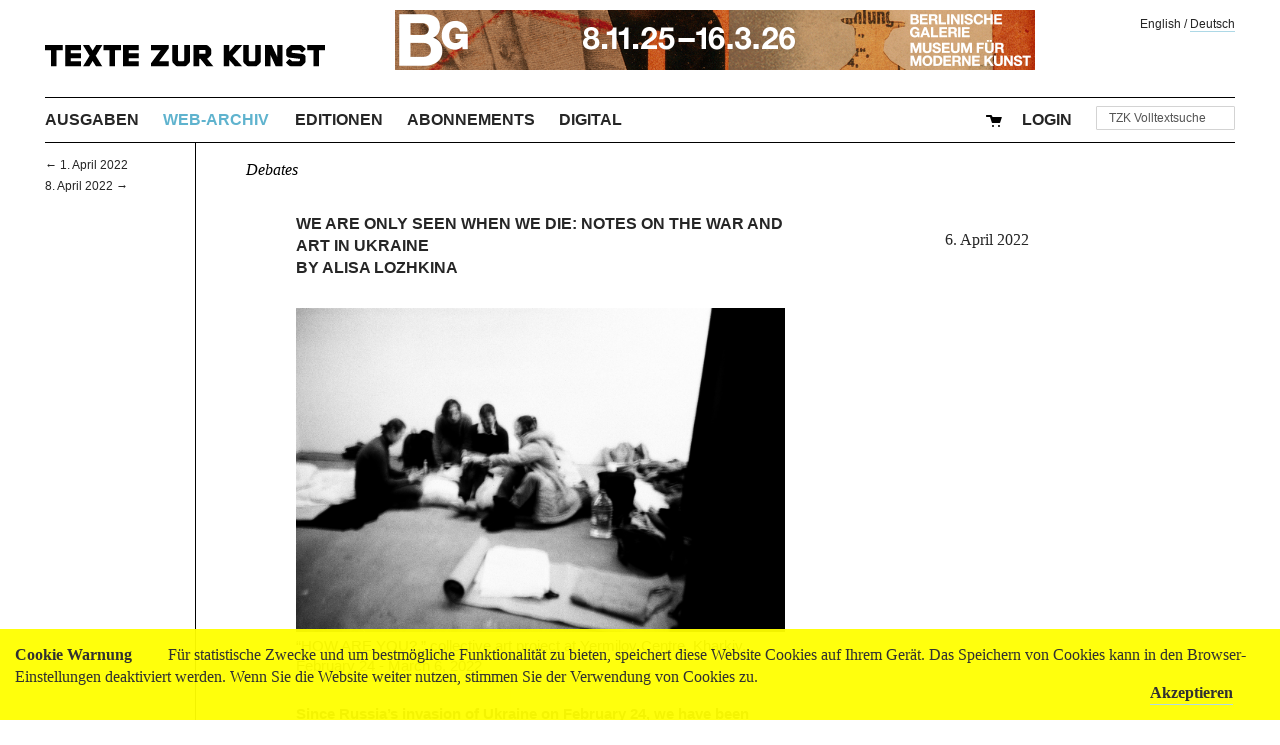

--- FILE ---
content_type: text/html; charset=utf-8
request_url: https://www.textezurkunst.de/de/articles/alisa-lozhkina-we-are-only-seen-when-we-die/
body_size: 17719
content:
<!doctype html>
<!--[if lt IE 7]> <html class="no-js lt-ie9 lt-ie8 lt-ie7" lang="en"> <![endif]-->
<!--[if IE 7]>    <html class="no-js lt-ie9 lt-ie8" lang="en"> <![endif]-->
<!--[if IE 8]>    <html class="no-js lt-ie9" lang="en"> <![endif]-->
<!--[if gt IE 8]><!--> <html class="no-js" lang="de"> <!--<![endif]-->
<head>
	<meta charset="utf-8">
	<title>
		WE ARE ONLY SEEN WHEN WE DIE: NOTES ON THE WAR AND ART IN UKRAINE
		By Alisa Lozhkina

		
</title>
	<meta name="description" content="">
	<meta name="author" content="">
	<meta name="viewport" content="width=device-width">
	
	
	<script src="/static/js/libs/jquery.min.4bab8348a52d.js"></script>
	<script src="/static/js/plugins.c597f324bb35.js"></script>
	
	<script type="text/javascript" src="/static/shop/jquery.form.min.f448c593c242.js"></script>
	<script type="text/javascript" src="/static/shop/ajaj.bae4a0bc46c0.js"></script>
	<script type="text/javascript" src="/static/cookielaw/js/cookielaw.678924581f2b.js"></script>
	

	
	<link href="/static/css/screen.b6edae227d24.css" rel="stylesheet" type="text/css" />
	<link href="/static/css/print.f004c6500d9c.css" media="print" rel="stylesheet" type="text/css" />

	<script src="/static/js/libs/modernizr.min.5f7134b6937b.js"></script>
	
	
<!-- Matomo -->
<script type="text/javascript">
  var _paq = window._paq || [];
  /* tracker methods like "setCustomDimension" should be called before "trackPageView" */
  _paq.push(['trackPageView']);
  _paq.push(['enableLinkTracking']);
  (function() {
    var u="//matomo.textezurkunst.de/";
    _paq.push(['setTrackerUrl', u+'matomo.php']);
    _paq.push(['setSiteId', '1']);
    var d=document, g=d.createElement('script'), s=d.getElementsByTagName('script')[0];
    g.type='text/javascript'; g.async=true; g.defer=true; g.src=u+'matomo.js'; s.parentNode.insertBefore(g,s);
  })();
</script>
<!-- End Matomo Code -->

	

</head>
<body class=" journal web article">
	
	

	<div id="CookielawBanner">
			<div class="container">
					
					<h6>Cookie Warnung</h6>

							Für statistische Zwecke und um bestmögliche Funktionalität zu bieten, speichert diese Website Cookies auf Ihrem Gerät. Das Speichern von Cookies kann in den Browser-Einstellungen deaktiviert werden. Wenn Sie die Website weiter nutzen, stimmen Sie der Verwendung von Cookies zu.
							<a class="accept-cookie" href="javascript:Cookielaw.createCookielawCookie();">Akzeptieren</a>

			</div>
	</div>




	<div id="stage">
	<div id="container">

		

		<header class="site">
			
	<h1>
		<a href="/de/"><img src="/static/img/texte-zur-kunst.cfd9dc0108ed.svg" style="width: 280px;" title="TEXTE ZUR KUNST"></a>
	</h1>
	
		<a class="banner-annonce" href="https://berlinischegalerie.de/en/exhibitions/preview/raoul-hausmann-vision-provocation-dada/" target="_blank"><img
			src="/media/banner/Unknown-1.gif"
			srcset="/media/banner/Unknown-1.gif 640w,
			        /media/banner/Unknown-1.gif 2400w"
			alt="Berlinische Galerie"/></a>



		</header>

		
	
	<nav id="language-switcher">
		<a lang="en" href="/i18n/setlang/?language=en">English</a> /
		<a lang="de" href="/i18n/setlang/?language=de">Deutsch</a>
	</nav>


	<nav id="site-navigation">
		
		<ul>
			<li id="menu-issues"><a href="/de/issues/">Ausgaben</a></li>
			<li id="menu-journal-web"><a href="/de/articles/"><span class="tzkweb-tzk">Web-Archiv</span></a></li>
			<li id="menu-artisteditions"><a href="/de/artist-editions/">Editionen</a></li>
			<li id="menu-subscriptions"><a href="/de/subscriptions/">Abonnements</a></li>
			<li id="menu-digital"><a href="/de/digital/">Digital</a></li>

			<li id="search-field" class="last">
				

	<form id="search-form" action="/de/search/" method="get" accept-charset="utf-8">
		<input type='hidden' name='csrfmiddlewaretoken' value='joD2yqsZ0yJSUzVAKk0CHWxThrRpNJjBk2JX3KLeQFtZd2Q6mIxicIReaEE5MWms' />
		<div class="form-group">
			<input class="form-control" type="text" name="q" id="id_q" size="15" title="TZK Volltextsuche"/>
		</div>
		<script>
			$(function() {
				$("#search-form input#id_q").attr("value", $("input#id_q").attr("title"));
				$("input#id_q").focus(function(e) {
					if ($(this).attr("value") == $(this).attr("title")) { $(this).attr("value", ""); };
				});
				$("input#id_q").blur(function(e){
					if ($(this).attr("value") == "") { $(this).attr("value", $(this).attr("title")); }
				});
			});
		</script>
	</form>


			</li>
			

  <li id="menu-cart">
    
      <a href="/de/account/login/?next=/de/articles/alisa-lozhkina-we-are-only-seen-when-we-die/">
        Login
      </a>
    
  </li>

			

	<li id="menu-cart">
		<a href="/de/cart/checkout/modify_cart/">
			<img src="/static/shop/img/cart-2x.160e5daaf471.png" title="Warenkorb">
			<span id="cart-description"></span>
		</a>
	</li>

		</ul>
		
	</nav>

	
	<nav id="content-navigation">
		
	
		
			<a href="/de/articles/michaela-ott-panafrikanismus-mittels-kinokultur/">
			← 1. April 2022</a>
		
	
	
		
			<a href="/de/articles/chantal-kaufmann-wider-die-eindeutigkeit/">
			8. April 2022 →</a>
		
	

	</nav>
	



		<main>
			
	<nav id="category-navigation">
		
	
		<span class="category" style="color: rgba(0, 0, 0, 1.0);">Debates</span>
	

	</nav>

			
				
				<article class="longtext ">
					
					<header>
						
		

		
		

						<h1>
		WE ARE ONLY SEEN WHEN WE DIE: NOTES ON THE WAR AND ART IN UKRAINE
		<span class="subtitle">By Alisa Lozhkina</span>
</h1>
						
					</header>
					








	

		<div class="text">
			<p class="image"><div class="figure">
<img alt="“HOW ARE YOU?,” collective art project at Yermilov Centre, Kharkiv, February 24 - March 6, 2022" src="/media/upload/3dcef996-c3ce-4a47-aec0-40cae4d789ad-5_t_w1280.jpeg" />
<p class="caption">“HOW ARE YOU?,” collective art project at Yermilov Centre, Kharkiv, February 24 - March 6, 2022</p>
</div>
</p>
<div class="introduction docutils container">
Since Russia’s invasion of Ukraine on February 24, we have been asking ourselves in what ways TEXTE ZUR KUNST – as a publication for art criticism and theory – can act as a platform to support artists and cultural producers in Ukraine. We asked Ukrainian critic and curator Alisa Lozhkina if she would offer her perspective and an account of the situation of the art community in Ukraine. In her below text, Lozhkina writes that the world has put a sharp focus on Ukraine, which is, of course, good – “although I would have preferred obscurity in exchange for peace.” What becomes of art in times of war, what function does it serve, and how is it practiced? These are questions that Lozhkina considers in this deeply personal reflection.</div>
<p>I am part of a collective body attacked by another collective body. The body of my homeland is aching and writhing in pain; I cannot remain indifferent. But is there any room for “me” in this situation? My consciousness is flooded with multitudes. “We Ukrainians must...,” “those Russians have no right...,” “the West should...,” “we cultural figures address....” The word “freedom” in my language comes from an ancient Indo-European root meaning <em>one’s own</em>, denoting a separate position from others. By attacking the country where I was born and had lived until recently, where my mother and grandmother remained, Russia has deprived me of my freedom. I can no longer live my life. I read the news and check social media all day long. My friends, acquaintances, millions of displaced people, and residents of besieged cities are howling in despair in my head. Somewhere in the other hemisphere of my brain I hear the murmur of Russian propaganda. I can’t stop resenting the scale of the lies some of these people choose to believe.</p>
<p>There is much that is personal in this text. In peacetime, this is not typical of me. I tend to hide behind other people’s stories. My profession, as an art historian and curator, taught me that. It is important for me to say the word “I” now, because all these events are cruelly taking it away from me.</p>
<p>Colleagues in Ukraine unanimously declare the need for a total boycott of everything connected with Russia – including its culture. I advocate a more nuanced approach; I want to be tolerant and argue for building bridges with Russian dissidents. But then I see pictures from Mariupol, which the Russians are razing to the ground, or the now-ruined suburbs of Kiev, where I spent my childhood, and a sharp dagger of hatred plunges into my heart. I don’t hate anyone in particular, I hate “them” – the still-abstract multitude that attacked my home. This is what is so terrible about aggression: it puts people in a desperate situation, making them hate and dehumanize in return.</p>
<p class="image"><div class="figure">
<img alt="Hotel Ukraine in Chernihiv, destroyed by a Russian airstrike, March 2022" src="/media/upload/664280ab-b669-4bb2-ba3b-addc4e97b4d6-1_t_w1280.jpeg" />
<p class="caption">Hotel Ukraine in Chernihiv, destroyed by a Russian airstrike, March 2022</p>
</div>
</p>
<p>We are only seen when we die. Having worked with contemporary Ukrainian art all my life, I know very well how indifferent the international art world is to our problems, and how little is known about us outside of the very chambered social bubbles in a few countries. Ukraine is not exotic enough to be admired for its “otherness,” nor is it completely “Western,” to be accepted as an equal in Europe. The art of Ukraine is perceived hierarchically – like an iceberg. Its tiny top consists of a few figures visible on the international scene, but under the water, invisible to the observer, there is a huge, lively, and interesting social and artistic universe.</p>
<p>For a Ukrainian artist to be heard outside the country, she must be adequate and predictable, obediently producing works on the themes that international curators and viewers expect from Ukraine – corruption of officials, life in a post-Soviet landscape, brutality of power, and now, of course, war. An artist from Ukraine cannot afford the luxury of addressing abstract topics in her work. She is considered interesting only if she plays the role of a herald of the collective body. This system of a non-obvious but very clear institutional mandate reminds me a lot of the one we had in our countries during the Soviet period. Only now we are dealing with capitalist realism instead of socialist realism.</p>
<p>Being a curator or art critic in Ukraine is not an enviable fate either. We have practically no international career; we are driven into a very narrow niche and always have to prove something to those around us: that we exist, that we do interesting projects, that our country has a very rich artistic tradition. In 2010, Sergey Anufriev, an artist from Odessa, made a work based on folk tales. It consisted of an empty pedestal for an artwork with the caption <em>Invisible Hat</em>. For many years it seemed to me that all our art was covered by this Invisible Hat, that it is this Hat that makes us invisible to those around us. I even thought that if I were to create a museum of contemporary art in Ukraine, I would probably exhibit just this piece.</p>
<p>Today, the world has put a sharp focus on us. This, of course, is good, although I would have preferred obscurity in exchange for peace. Producing many texts and projects on the war in Ukraine, I cannot shake the feeling that I am working in the genre of disaster porn.</p>
<p>And yet, it is especially important to talk about Ukrainian art today. As a critic and curator, I have long been interested in the art of protests and revolutions. Crisis is a time when you recall that art has magical roots. It has an immense power, and it is not for nothing that dictators are always afraid of it. In Ukraine, we know it firsthand from the experience of recent revolutions. In a moment of turbulence, art transcends its white cube by moving into the street and experiences a brief but unforgettable moment of acute social demand.</p>
<p>Our country certainly has many political difficulties. But it has no shortage of talented people. When Russia attacked, artists all over Ukraine started reflecting on the war almost immediately. During the 2013–14 revolution, there was a surge of artistic activity in Ukraine as well. Photography became the main medium at that time. Many artists normally working in painting, sculpture, or installation art took cameras and went to Maidan, documenting the faces of protesters, huge ice barricades, and Molotov cocktails flying into police columns. This time it’s completely different. The photography is there, but it is reduced to a dry and scary document. For most artists, drawing has become the main way of talking about the war. A quick sketch, which does not require much time or expensive materials, has its objective advantages, of course. However, it seems to me that the choice of drawing has a deeper logic. In the years since our last revolution, we have also stopped trusting photography. It has turned from evidence into an element of manipulation and post-truth. We all know that some media lie by using the verisimilitude of the photograph to push emotions.</p>
<p class="image"><div class="figure">
<img alt="Kinder Album, “Ukrainian Titans Hold up the Sky,” March 2022" src="/media/upload/12207e96-eafb-4797-a056-78973a60ad21-2_t_w1280.jpeg" />
<p class="caption">Kinder Album, “Ukrainian Titans Hold up the Sky,” March 2022</p>
</div>
</p>
<p>In this situation, drawing has an added advantage. Behind it, one hears the clear and recognizable voice of the author, the very broken self that is having such a hard time during the war. Such a story is believable – it tells something deeply intimate and personally experienced. One of the strongest projects of the first month of the war are the drawings of the female artist from Lviv who hides behind the pseudonym Kinder Album. Day by day the artist documents her mental states and social experiences. Women stopping tanks with their bare hands; a group of people holding the heavens on their shoulders; Death; figures transporting children killed during the war in boats on the river Styx. These simple and vivid works are both uplifting and heartbreaking. Lviv, where Kinder Album lives, is relatively safe in the very west of Ukraine. Hundreds of thousands of refugees from all over the country come there. Gradually, cultural life resumes in the city.  One of the most dynamic institutions of contemporary art, the Lviv Municipal Art Center, reopened with an exhibition of war drawings by Kinder Album.</p>
<p>Drawing dominates, but there still is a place for other media. An important artistic testimony from the war-torn Kharkiv is a documentary project <em>How Are You?</em> From February 24th, day one of the invasion, through March 6, dozens of artists and their families were hiding from air strikes in a basement of the most well-known contemporary art gallery in Kharkiv, the Yermilov Centre. Among them was Pavlo Makov – he will be representing Ukraine this year at the Venice Biennale. Banal everyday photos and videos document the life of the artists in the gallery, which for two weeks was turned into a bomb shelter. People watch films, cover windows with protective shields, eat, sleep, and have long conversations. It looks like some awkward indoor picnic, but endless explosions can be heard. The gallery is located in the heart of the city, in the basement of a constructivist building at Kharkiv’s Karazin University. By an ironic twist of fate, these are the areas of Kharkiv that have been most affected by the bombing. The curators of <em>How Are You?</em> emphasize that these photos are the documentation of a performance. Referring to Ilya Kabakov’s immersive artworks, they call the gallery turned into a bomb shelter a “total installation.” Dissociation is one of the main mechanisms that help one cope with trauma during war. “It’s not me, not with me, it’s all just a total installation...”</p>
<p class="exhibition-info">Alisa Lozhkina is an independent curator and art critic from Kyiv, Ukraine currently based in the San Francisco Bay Area. She is the author of <em>Permanent Revolution: Art in Ukraine, 20th to early-21st Century</em> published in Ukrainian and English by ArtHuss (Kyiv, Ukraine) and in French by Nouvelles Editions Place (Paris, France).</p>
<p class="exhibition-info">Image credits: 1. Courtesy of Elisa Mamardashvili; 2. Photo: Lesya Kharchenko; 3. Courtesy of Kinder Album</p>

		</div>

	

				</article>
			
			<aside>
	<p class="publication-date">
		6. April 2022
	</p>

	
</aside>
		</main>

		

		

		<footer class="site">
			
	

		<nav id="site-footer-navigation">
			<ul>
				
				
				
				<li id="menu-mediadata">
					<a hreF="/de/mediadata/">Media</a>
				</li>
				<li id="menu-contact">
					<a href="/de/contact/">Kontakt</a>
				</li>
				<li id="menu-imprint"><a href="/de/imprint/">Impressum</a></li>
				<li id="menu-privacy"><a href="/de/privacy/">Datenschutz</a></li>
				<li id="menu-terms"><a href="/de/agb/">AGB</a></li>
				<li id="menu-shipping"><a href="/de/shipping/">Versand</a></li>
				<li id="menu-stockists"><a href="/de/about/where-to-buy/">Buchhandel</a></li>
				<li id="menu-facebook" style="float: right; margin-right: 0;">
					<a class="icon" href="https://www.facebook.com/TextezurKunst"><i class="facebook-icon"></i></a>
					<a class="icon" style="margin-right: 0;" href="https://www.instagram.com/textezurkunst"><i class="instagram-icon"></i></a>
				</li>
				<li id="menu-newsletter" style="float: right;"><a href="/de/newsletter/">Newsletter</a></li>
			</ul>
		</nav>


		</footer>

	</div>
	</div>

	
</body>
</html>
